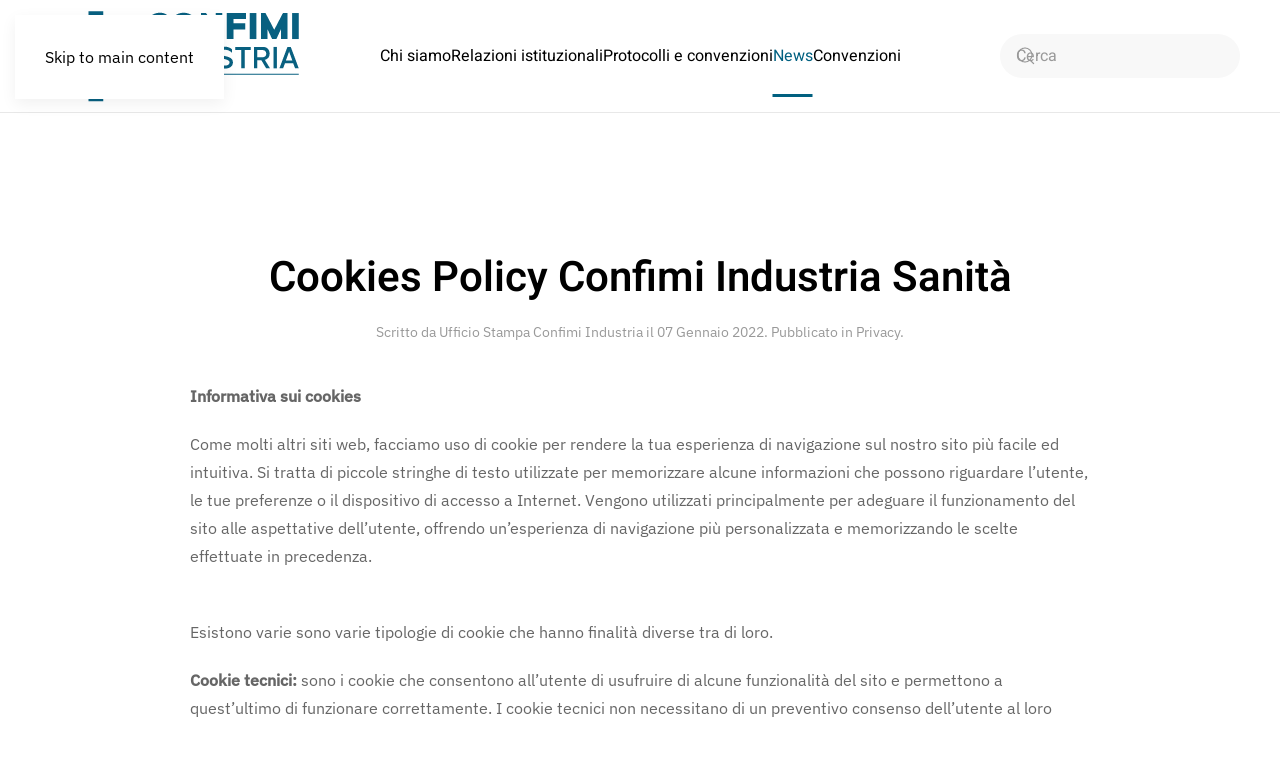

--- FILE ---
content_type: text/html; charset=utf-8
request_url: https://www.confimisanita.it/news/notizie/316-cookies-policy-confimi-industria-sanita
body_size: 8034
content:
<!DOCTYPE html>
<html lang="it-it" dir="ltr">
    <head>
        <meta name="viewport" content="width=device-width, initial-scale=1">
        <link rel="icon" href="/images/yootheme/favicon_confimi_new_96.png" sizes="any">
                <link rel="icon" href="/images/yootheme/favicon_confimi_new.svg" type="image/svg+xml">
                <link rel="apple-touch-icon" href="/images/yootheme/favicon_confimi_new_180.png">
        <meta charset="utf-8">
	<meta name="description" content="Confimi Industria Sanità rappresenta la filiera della sanità privata: biomedicale, macchinari, dispositivi e presidi medicali, laboratori, erogatori di servizi">
	<meta name="generator" content="MYOB">
	<title>Confimi Industria Sanità - Cookies Policy Confimi Industria Sanità </title>
	<link href="https://www.confimisanita.it/component/search/?id=316&amp;Itemid=676&amp;catid=2&amp;format=opensearch" rel="search" title="Search Confimi Industria Sanità" type="application/opensearchdescription+xml">
<link href="/media/vendor/joomla-custom-elements/css/joomla-alert.min.css?0.4.1" rel="stylesheet">
	<link href="/media/system/css/joomla-fontawesome.min.css?4.5.32" rel="preload" as="style" onload="this.onload=null;this.rel='stylesheet'">
	<link href="/templates/yootheme/css/theme.9.css?1765772653" rel="stylesheet">
	<link href="/plugins/system/cookiesck/assets/front.css?ver=3.7.1" rel="stylesheet">
	<style>
			#cookiesck {
				position:absolute;
				left:0;
				right: 0;
				top: 0;
				z-index: 1000000;
				min-height: 30px;
				color: #eeeeee;
				background: rgba(0,0,0,0.5);
				text-align: center;
				font-size: 14px;
				line-height: 14px;
			}
			#cookiesck_text {
				padding: 10px 0;
				display: inline-block;
			}
			#cookiesck_buttons {
				float: right;
			}
			.cookiesck_button,
			#cookiesck_accept,
			#cookiesck_decline,
			#cookiesck_settings,
			#cookiesck_readmore {
				float:left;
				padding:10px;
				margin: 5px;
				border-radius: 3px;
				text-decoration: none;
				cursor: pointer;
				transition: all 0.2s ease;
			}
			#cookiesck_readmore {
				float:right;
			}
			#cookiesck_accept {
				background: #1176a6;
				border: 2px solid #1176a6;
				color: #f5f5f5;
			}
			#cookiesck_accept:hover {
				background: transparent;
				border: 2px solid darkturquoise;
				color: darkturquoise;
			}
			#cookiesck_decline {
				background: #000;
				border: 2px solid #000;
				color: #f5f5f5;
			}
			#cookiesck_decline:hover {
				background: transparent;
				border: 2px solid #fff;
				color: #fff;
			}
			#cookiesck_settings {
				background: #fff;
				border: 2px solid #fff;
				color: #000;
			}
			#cookiesck_settings:hover {
				background: transparent;
				border: 2px solid #fff;
				color: #fff;
			}
			#cookiesck_options {
				display: none;
				width: 30px;
				height: 30px;
				border-radius: 15px;
				box-sizing: border-box;
				position: fixed;
				bottom: 0;
				left: 0;
				margin: 10px;
				border: 1px solid #ccc;
				cursor: pointer;
				background: rgba(255,255,255,1) url(/plugins/system/cookiesck/assets/cookies-icon.svg) center center no-repeat;
				background-size: 80% auto;
				z-index: 1000000;
			}
			#cookiesck_options > .inner {
				display: none;
				width: max-content;
				margin-top: -40px;
				background: rgba(0,0,0,0.7);
				position: absolute;
				font-size: 14px;
				color: #fff;
				padding: 4px 7px;
				border-radius: 3px;
			}
			#cookiesck_options:hover > .inner {
				display: block;
			}
			#cookiesck > div {
				display: flex;
				justify-content: space-around;
				align-items: center;
				flex-direction: column;
			}
			
			
			.cookiesck-iframe-wrap-text {
				position: absolute;
				width: 100%;
				padding: 10px;
				color: #fff;
				top: 50%;
				transform: translate(0,-60%);
				text-align: center;
			}
			.cookiesck-iframe-wrap:hover .cookiesck-iframe-wrap-text {
				color: #333;
			}
			.cookiesck-iframe-wrap-allowed .cookiesck-iframe-wrap-text {
				display: none;
			}

		</style>
<script src="/media/vendor/jquery/js/jquery.min.js?3.7.1"></script>
	<script type="application/json" class="joomla-script-options new">{"joomla.jtext":{"ERROR":"Errore","MESSAGE":"Messaggio","NOTICE":"Avviso","WARNING":"Attenzione","JCLOSE":"Chiudi","JOK":"OK","JOPEN":"Apri"},"system.paths":{"root":"","rootFull":"https:\/\/www.confimisanita.it\/","base":"","baseFull":"https:\/\/www.confimisanita.it\/"},"csrf.token":"35a7e22e0a1641e80ccbab80ba394b81"}</script>
	<script src="/media/system/js/core.min.js?a3d8f8"></script>
	<script src="/media/vendor/webcomponentsjs/js/webcomponents-bundle.min.js?2.8.0" nomodule defer></script>
	<script src="/media/system/js/joomla-hidden-mail.min.js?80d9c7" type="module"></script>
	<script src="/media/system/js/messages.min.js?9a4811" type="module"></script>
	<script src="/templates/yootheme/vendor/assets/uikit/dist/js/uikit.min.js?4.5.32"></script>
	<script src="/templates/yootheme/vendor/assets/uikit/dist/js/uikit-icons-design-escapes.min.js?4.5.32"></script>
	<script src="/templates/yootheme/js/theme.js?4.5.32"></script>
	<script src="/plugins/system/cookiesck/assets/front.js?ver=3.7.1"></script>
	<script type="application/ld+json">{"@context":"https://schema.org","@graph":[{"@type":"Organization","@id":"https://www.confimisanita.it/#/schema/Organization/base","name":"Confimi Industria Sanità","url":"https://www.confimisanita.it/"},{"@type":"WebSite","@id":"https://www.confimisanita.it/#/schema/WebSite/base","url":"https://www.confimisanita.it/","name":"Confimi Industria Sanità","publisher":{"@id":"https://www.confimisanita.it/#/schema/Organization/base"}},{"@type":"WebPage","@id":"https://www.confimisanita.it/#/schema/WebPage/base","url":"https://www.confimisanita.it/news/notizie/316-cookies-policy-confimi-industria-sanita","name":"Confimi Industria Sanità - Cookies Policy Confimi Industria Sanità ","description":"Confimi Industria Sanità rappresenta la filiera della sanità privata: biomedicale, macchinari, dispositivi e presidi medicali, laboratori, erogatori di servizi","isPartOf":{"@id":"https://www.confimisanita.it/#/schema/WebSite/base"},"about":{"@id":"https://www.confimisanita.it/#/schema/Organization/base"},"inLanguage":"it-IT"},{"@type":"Article","@id":"https://www.confimisanita.it/#/schema/com_content/article/316","name":"Cookies Policy Confimi Industria Sanità ","headline":"Cookies Policy Confimi Industria Sanità ","inLanguage":"it-IT","author":{"@type":"Person","name":"Ufficio Stampa Confimi Industria"},"articleSection":"Privacy","dateCreated":"2022-01-07T10:06:49+00:00","isPartOf":{"@id":"https://www.confimisanita.it/#/schema/WebPage/base"}}]}</script>
	<script>window.yootheme ||= {}; var $theme = yootheme.theme = {"i18n":{"close":{"label":"Close"},"totop":{"label":"Back to top"},"marker":{"label":"Open"},"navbarToggleIcon":{"label":"Apri menu"},"paginationPrevious":{"label":"Previous page"},"paginationNext":{"label":"Pagina successiva"},"searchIcon":{"toggle":"Open Search","submit":"Submit Search"},"slider":{"next":"Next slide","previous":"Previous slide","slideX":"Slide %s","slideLabel":"%s of %s"},"slideshow":{"next":"Next slide","previous":"Previous slide","slideX":"Slide %s","slideLabel":"%s of %s"},"lightboxPanel":{"next":"Next slide","previous":"Previous slide","slideLabel":"%s of %s","close":"Close"}}};</script>
	<script>
var COOKIESCK = {
	ALLOWED : ["cookiesck","cookiesckiframes","cookiesckuniquekey","jform_captchacookie","51746257b909425f3ab8dd4233cb2542"]
	, VALUE : 'yes'
	, UNIQUE_KEY : 'q1uie3lnnboj0a5ojur5koj2lq'
	, LOG : '0'
	, LIST : '{}'
	, LIFETIME : '365'
	, DEBUG : '0'
	, TEXT : {
		INFO : 'By visiting our website you agree that we are using cookies to ensure you to get the best experience.'
		, ACCEPT_ALL : 'Accept all'
		, ACCEPT_ALL : 'Accept all'
		, DECLINE_ALL : 'Decline all'
		, SETTINGS : 'Customize'
		, OPTIONS : 'Cookies options'
		, CONFIRM_IFRAMES : 'Please confirm that you want to enable the iframes'
	}
};
console.log("COOKIES CK MESSAGE : The list of cookies is empty. Please check the documentation");jQuery(document).ready(function(){ckInitCookiesckIframes();});</script>

    </head>
    <body class="">

        <div class="uk-hidden-visually uk-notification uk-notification-top-left uk-width-auto">
            <div class="uk-notification-message">
                <a href="#tm-main" class="uk-link-reset">Skip to main content</a>
            </div>
        </div>

        
        
        <div class="tm-page">

                        


<header class="tm-header-mobile uk-hidden@l">


    
        <div class="uk-navbar-container">

            <div class="uk-container uk-container-expand">
                <nav class="uk-navbar" uk-navbar="{&quot;align&quot;:&quot;left&quot;,&quot;container&quot;:&quot;.tm-header-mobile&quot;,&quot;boundary&quot;:&quot;.tm-header-mobile .uk-navbar-container&quot;}">

                                        <div class="uk-navbar-left ">

                                                    <a href="https://www.confimisanita.it/" aria-label="Torna alla Home" class="uk-logo uk-navbar-item">
    <img alt="Design Escapes" loading="eager" width="200" height="83" src="/images/yootheme/logo_confimi_industria_sanita.svg"></a>
                        
                        
                        
                    </div>
                    
                    
                                        <div class="uk-navbar-right">

                                                    
                        
                                                    <a uk-toggle href="#tm-dialog-mobile" class="uk-navbar-toggle">

        
        <div uk-navbar-toggle-icon></div>

        
    </a>
                        
                    </div>
                    
                </nav>
            </div>

        </div>

    



        <div id="tm-dialog-mobile" uk-offcanvas="container: true; overlay: true" mode="push" flip>
        <div class="uk-offcanvas-bar uk-flex uk-flex-column">

                        <button class="uk-offcanvas-close uk-close-large" type="button" uk-close uk-toggle="cls: uk-close-large; mode: media; media: @s"></button>
            
                        <div class="uk-margin-auto-bottom">
                
<div class="uk-grid uk-child-width-1-1" uk-grid>    <div>
<div class="uk-panel" id="module-menu-dialog-mobile">

    
    
<ul class="uk-nav uk-nav-default uk-nav-accordion" uk-nav="targets: &gt; .js-accordion">
    
	<li class="item-139"><a href="/chi-siamo">Chi siamo</a></li>
	<li class="item-129"><a href="/relazioni-istituzionali">Relazioni istituzionali</a></li>
	<li class="item-119"><a href="/protocolli-e-convenzioni">Protocolli e convenzioni</a></li>
	<li class="item-110 uk-active js-accordion uk-parent"><a href>News <span uk-nav-parent-icon></span></a>
	<ul class="uk-nav-sub">

		<li class="item-147"><a href="/news/comunicati-stampa">Comunicati stampa</a></li>
		<li class="item-148"><a href="/news/rassegna-stampa">Rassegna stampa </a></li>
		<li class="item-595"><a href="/news/eventi-e-fiere">Eventi e fiere</a></li></ul></li>
	<li class="item-117"><a href="/convenzioni" target="_blank">Convenzioni </a></li></ul>

</div>
</div>    <div>
<div class="uk-panel" id="module-tm-4">

    
    

    <form id="search-tm-4" action="/news/notizie/316-cookies-policy-confimi-industria-sanita" method="post" role="search" class="uk-search uk-search-default uk-width-1-1"><span uk-search-icon></span><input name="searchword" placeholder="Cerca" minlength="3" aria-label="Cerca" type="search" class="uk-search-input"><input type="hidden" name="task" value="search"><input type="hidden" name="option" value="com_search"><input type="hidden" name="Itemid" value="676"></form>
    

</div>
</div></div>
            </div>
            
            
        </div>
    </div>
    
    
    

</header>




<header class="tm-header uk-visible@l">



        <div uk-sticky media="@l" cls-active="uk-navbar-sticky" sel-target=".uk-navbar-container">
    
        <div class="uk-navbar-container">

            <div class="uk-container uk-container-expand">
                <nav class="uk-navbar" uk-navbar="{&quot;align&quot;:&quot;left&quot;,&quot;container&quot;:&quot;.tm-header &gt; [uk-sticky]&quot;,&quot;boundary&quot;:&quot;.tm-header .uk-navbar-container&quot;}">

                                        <div class="uk-navbar-left ">

                                                    <a href="https://www.confimisanita.it/" aria-label="Torna alla Home" class="uk-logo uk-navbar-item">
    <img alt="Design Escapes" loading="eager" width="270" height="112" src="/images/yootheme/confimi_industria_sanita.svg"><img class="uk-logo-inverse" alt="Design Escapes" loading="eager" width="270" height="112" src="/images/yootheme/confimi_industria_sanita_neg.svg"></a>
                        
                        
                        
                    </div>
                    
                                        <div class="uk-navbar-center">

                        
                                                    
<ul class="uk-navbar-nav">
    
	<li class="item-139"><a href="/chi-siamo">Chi siamo</a></li>
	<li class="item-129"><a href="/relazioni-istituzionali">Relazioni istituzionali</a></li>
	<li class="item-119"><a href="/protocolli-e-convenzioni">Protocolli e convenzioni</a></li>
	<li class="item-110 uk-active uk-parent"><a role="button">News</a>
	<div class="uk-drop uk-navbar-dropdown" mode="hover" pos="bottom-left"><div><ul class="uk-nav uk-navbar-dropdown-nav">

		<li class="item-147"><a href="/news/comunicati-stampa">Comunicati stampa</a></li>
		<li class="item-148"><a href="/news/rassegna-stampa">Rassegna stampa </a></li>
		<li class="item-595"><a href="/news/eventi-e-fiere">Eventi e fiere</a></li></ul></div></div></li>
	<li class="item-117"><a href="/convenzioni" target="_blank">Convenzioni </a></li></ul>

                        
                    </div>
                    
                                        <div class="uk-navbar-right">

                        
                                                    
<div class="uk-navbar-item" id="module-tm-3">

    
    

    <form id="search-tm-3" action="/news/notizie/316-cookies-policy-confimi-industria-sanita" method="post" role="search" class="uk-search uk-search-navbar"><span uk-search-icon></span><input name="searchword" placeholder="Cerca" minlength="3" aria-label="Cerca" type="search" class="uk-search-input"><input type="hidden" name="task" value="search"><input type="hidden" name="option" value="com_search"><input type="hidden" name="Itemid" value="676"></form>
    

</div>

                        
                    </div>
                    
                </nav>
            </div>

        </div>

        </div>
    







</header>

            
            

            <main id="tm-main"  class="tm-main uk-section uk-section-default" uk-height-viewport="expand: true">

                                <div class="uk-container">

                    
                            
                
                <div id="system-message-container" aria-live="polite"></div>

                
<article id="article-316" class="uk-article" data-permalink="https://www.confimisanita.it/news/notizie/316-cookies-policy-confimi-industria-sanita" typeof="Article" vocab="https://schema.org/">

    <meta property="name" content="Cookies Policy Confimi Industria Sanità ">
    <meta property="author" typeof="Person" content="Ufficio Stampa Confimi Industria">
    <meta property="dateModified" content="2022-01-12T13:20:20+00:00">
    <meta property="datePublished" content="2022-01-07T10:06:49+00:00">
    <meta class="uk-margin-remove-adjacent" property="articleSection" content="Privacy">

            
        <div class="uk-container uk-container-small">
    
        
                    <h1 property="headline" class="uk-margin-large-top uk-margin-remove-bottom uk-text-center uk-article-title">
                Cookies Policy Confimi Industria Sanità             </h1>
        
                            <p class="uk-margin-top uk-margin-remove-bottom uk-article-meta uk-text-center">
                Scritto da Ufficio Stampa Confimi Industria il <time datetime="2022-01-07T11:06:49+01:00">07 Gennaio 2022</time>.                Pubblicato in <a href="/news/notizie" >Privacy</a>.            </p>
                
        
        
        
                <div  class="uk-margin-medium-top" property="text">

            
                            
<p><strong>Informativa sui cookies</strong></p>
<p>Come molti altri siti web, facciamo uso di cookie per rendere la tua esperienza di navigazione sul nostro sito più facile ed intuitiva. Si tratta di piccole stringhe di testo utilizzate per memorizzare alcune informazioni che possono riguardare l’utente, le tue preferenze o il dispositivo di accesso a Internet. Vengono utilizzati principalmente per adeguare il funzionamento del sito alle aspettative dell’utente, offrendo un’esperienza di navigazione più personalizzata e memorizzando le scelte effettuate in precedenza.</p>
<p><br />Esistono varie sono varie tipologie di cookie che hanno finalità diverse tra di loro.</p>
<p><strong>Cookie tecnici:</strong> sono i cookie che consentono all’utente di usufruire di alcune funzionalità del sito e permettono a quest’ultimo di funzionare correttamente. I cookie tecnici non necessitano di un preventivo consenso dell’utente al loro utilizzo.</p>
<p><strong> </strong></p>
<p><strong>Cookie di profilazione:</strong> sono i cookie, per l’installazione dei quali è necessario un espresso consenso dell’utente, che monitorano il comportamento dell’utente all’interno del sito e, sulla base di questo, creano un profilo personale dell’utente al fine di inviare allo stesso messaggi pubblicitari coerenti con le sue preferenze. Il sito <strong>non utilizza</strong> cookie di profilazione.</p>
<p><strong> </strong></p>
<p><strong>Cookie di terze parti:</strong> sono i cookie che vengono installati utilizzando dei servizi che, pur essendo disponibili su questo sito, sono gestiti da terze parti secondo modalità e condizioni sulle quali il titolare del trattamento non ha il controllo diretto. Questi cookie, in ogni caso, non vengono installati se non viene rilasciato uno specifico consenso da parte dell’utente.</p>
<p><br />Per la gestione e l’organizzazione del sito e dei servizi offerti vengono utilizzati i seguenti strumenti di terze parti: <strong>Google Analytics.</strong></p>
<p>Il sito utilizza Google Analytics nella sua forma pseudonimizzata per monitorare e analizzare il comportamento degli utenti durante la navigazione. L’oscuramento di una parte dell’IP dell’utente non permette l’identificazione dello stesso e i dati vengono utilizzati a fini statistici o per creare dei servizi che rispondano agli interessi prevalenti degli utenti che visitano il sito. A tale scopo vengono analizzate, per esempio, le pagine maggiormente visitate e il tempo di permanenza sulle stesse.</p>
<p>La cookie policy di Google Analytics può essere consultata alla pagina Google</p>
<p>Analytics Cookie Usage on Websites</p>
<p><a href="https://www.confimi.it/(https:/developers.google.com/analytics/devguides/collection/analyticsjs/cookie-usage)">(</a><a href="https://developers.google.com/analytics/devguides/collection/analyticsjs/cookie-usage">https://developers.google.com/analytics/devguides/collection/analyticsjs/cookie-usage</a>)</p>
<p><br />L’utente può disabilitare i cookie di Google Analytics, sia totalmente sia selezionandone alcuni, scaricando sul proprio browser un componente aggiuntivo</p>
<p><a href="https://www.confimi.it/(https:/tools.google.com/dlpage/gaoptout)%20per%20la%20disattivazione%20di%20Google%20Analytics">(</a><a href="https://tools.google.com/dlpage/gaoptout">https://tools.google.com/dlpage/gaoptout</a>) per la disattivazione di Google Analytics)</p>
<p>Eliminazione dei cookie</p>
<p>L’utente può in ogni momento eliminare i cookie che sono stati installati sul suo dispositivo eliminando la cronologia di navigazione del proprio browser.<br />L’eliminazione totale dei cookie, tuttavia, potrebbe non consentire al sito di funzionare correttamente.</p>
<p><br />Per l’eliminazione dei cookie ci sono procedure specifiche stabilite dai singoli browser:<br /><br />Chrome: <a href="https://support.google.com/chrome/answer/95647?co=GENIE.Platform%3DAndroid&amp;hl=it">https://support.google.com/chrome/answer/95647?co=GENIE.Platform%3DAndroid&amp;hl=it</a><br />Safari: <a href="https://support.apple.com/it-it/guide/safari/sfri11471/mac">https://support.apple.com/it-it/guide/safari/sfri11471/mac</a><br />Opera: <a href="https://help.opera.com/en/latest/web-preferences/#cookies">https://help.opera.com/en/latest/web-preferences/#cookies</a><br />Mozilla: <a href="https://support.mozilla.org/it/kb/Eliminare%20i%20cookie">https://support.mozilla.org/it/kb/Eliminare%20i%20cookie</a><br />Explorer: <a href="https://support.microsoft.com/it-it/help/17442/windows-internet-explorer-delete-manage-cookies">https://support.microsoft.com/it-it/help/17442/windows-internet-explorer-delete-manage-cookies</a><br />Android: <a href="https://support.google.com/accounts/answer/32050?co=GENIE.Platform%3DAndroid&amp;hl=it">https://support.google.com/accounts/answer/32050?co=GENIE.Platform%3DAndroid&amp;hl=it</a><br />iOS: <a href="https://support.apple.com/it-it/HT201265">https://support.apple.com/it-it/HT201265#</a>:~:text=Per%20cancellare%20la%20cronologia%20e%20i,dati%20siti%20web%20e%20cronologia</p>
<p>Titolare. Il Titolare del trattamento è CONFIMI INDUSTRIA con sede in Roma in Via Tagliamento, 25 contattabile all’indirizzo mail: <span id="cloak66bb46f91153f8004eae89a82d795d82"><joomla-hidden-mail  is-link="1" is-email="1" first="cHJpdmFjeQ==" last="Y29uZmltaS5jb20=" text="cHJpdmFjeUBjb25maW1pLmNvbQ==" base="" >Questo indirizzo email è protetto dagli spambots. È necessario abilitare JavaScript per vederlo.</joomla-hidden-mail></span></p>
<p>Diritti degli interessati: Gli interessati hanno il diritto di ottenere dal titolare, nei casi previsti, l’accesso ai propri dati personali e la rettifica o la cancellazione degli stessi o la limitazione del trattamento che li riguarda o di opporsi al trattamento (artt. 15 e ss. del Regolamento).<br />Le richieste devono essere presentate inviando una comunicazione a <span id="cloak5d1d7a7fa0f398632fec08fbfe2d013f"><joomla-hidden-mail  is-link="1" is-email="1" first="cHJpdmFjeQ==" last="Y29uZmltaS5jb20=" text="cHJpdmFjeUBjb25maW1pLmNvbQ==" base="" >Questo indirizzo email è protetto dagli spambots. È necessario abilitare JavaScript per vederlo.</joomla-hidden-mail></span></p>             
        </div>
        
        
        
        
        
                
<nav aria-label="Pagination" class="uk-margin-medium">
    <ul class="uk-pagination uk-margin-remove-bottom">
    
            <li class="uk-margin-auto-left">        <a href="/news/notizie/315-privacy-policy-confimi-industria-sanita">Avanti <span uk-pagination-next></span></a>
        </li>    
    </ul>
</nav>        
        
        </div>
    
</article>


                
                        
                </div>
                
            </main>

            

                        <footer>
                <!-- Builder #footer -->
<div class="uk-section-default uk-section" uk-scrollspy="target: [uk-scrollspy-class]; cls: uk-animation-fade; delay: false;">
    
        
        
        
            
                                <div class="uk-container uk-container-large">                
                    <div class="uk-grid tm-grid-expand uk-child-width-1-1 uk-grid-margin">
<div class="uk-width-1-1">
    
        
            
            
            
                
                    <hr uk-scrollspy-class>
                
            
        
    
</div></div><div class="uk-grid tm-grid-expand uk-grid-row-large uk-grid-margin-large" uk-grid>
<div class="uk-width-1-3@m">
    
        
            
            
            
                
                    
<div class="uk-margin uk-text-left" uk-scrollspy-class="uk-animation-slide-top-small">
        <a class="el-link" href="/index.php"><img src="/images/yootheme/confimi_industria_sanita.svg" width="200" height="83" class="el-image uk-text-primary" alt="Design Escapes" loading="lazy" uk-svg></a>    
    
</div>
                
            
        
    
</div>
<div class="uk-width-1-3@m">
    
        
            
            
            
                
                    
<h3 class="uk-h6 uk-text-primary uk-text-left" uk-scrollspy-class>        LA SEDE E I CONTATTI    </h3>
<ul class="uk-list uk-text-left" uk-scrollspy-class>
    
    
                <li class="el-item">            
    
        <div class="uk-grid uk-grid-small uk-child-width-expand uk-flex-nowrap uk-flex-middle">            <div class="uk-width-auto"><span class="el-image" uk-icon="icon: location;"></span></div>            <div>
                <div class="el-content uk-panel"><p>Via Tagliamento 25 - Roma</p></div>            </div>
        </div>
    
        </li>                <li class="el-item">            
    
        <div class="uk-grid uk-grid-small uk-child-width-expand uk-flex-nowrap uk-flex-middle">            <div class="uk-width-auto"><span class="el-image" uk-icon="icon: receiver;"></span></div>            <div>
                <div class="el-content uk-panel"><p><a href="tel:+44 555 00 00 15" class="el-content uk-link-text">+ </a><span>39 06 86971894</span></p></div>            </div>
        </div>
    
        </li>                <li class="el-item">            
    
        <div class="uk-grid uk-grid-small uk-child-width-expand uk-flex-nowrap uk-flex-middle">            <div class="uk-width-auto"><span class="el-image uk-text-muted" uk-icon="icon: mail;"></span></div>            <div>
                <div class="el-content uk-panel"><joomla-hidden-mail  is-link="1" is-email="1" first="c2FuaXRh" last="Y29uZmltaS5pdA==" text="c2FuaXRhQGNvbmZpbWkuaXQ=" base="" >Questo indirizzo email è protetto dagli spambots. È necessario abilitare JavaScript per vederlo.</joomla-hidden-mail></div>            </div>
        </div>
    
        </li>        
    
    
</ul>
                
            
        
    
</div>
<div class="uk-width-1-3@m">
    
        
            
            
            
                
                    
<h1 class="uk-h6 uk-text-primary" uk-scrollspy-class>        I canali social    </h1>
<div class="uk-margin-remove-vertical uk-text-left@m uk-text-center" uk-scrollspy-class="uk-animation-slide-right-small">    <ul class="uk-child-width-auto uk-grid-small uk-flex-inline uk-flex-middle" uk-grid>
            <li class="el-item">
<a class="el-link uk-icon-link" href="https://www.facebook.com/Confimi" target="_blank" rel="noreferrer"><span uk-icon="icon: facebook; width: 16; height: 16;"></span></a></li>
            <li class="el-item">
<a class="el-link uk-icon-link" href="https://www.linkedin.com/company/19176436/admin/" target="_blank" rel="noreferrer"><span uk-icon="icon: linkedin; width: 16; height: 16;"></span></a></li>
            <li class="el-item">
<a class="el-link uk-icon-link" href="https://www.youtube.com/channel/UC2eRNvcUk8V2V56JuXqAVgw" target="_blank" rel="noreferrer"><span uk-icon="icon: youtube; width: 16; height: 16;"></span></a></li>
            <li class="el-item">
<a class="el-link uk-icon-link" href="https://twitter.com/confimindustria" target="_blank" rel="noreferrer"><span uk-icon="icon: twitter; width: 16; height: 16;"></span></a></li>
    
    </ul></div>
                
            
        
    
</div></div>
                                </div>                
            
        
    
</div>
<div class="uk-section-default uk-section uk-section-small uk-padding-remove-top">
    
        
        
        
            
                
                    <div class="uk-grid-margin uk-container uk-container-large"><div class="uk-grid tm-grid-expand" uk-grid>
<div class="uk-grid-item-match uk-flex-middle uk-width-1-2@s uk-width-1-4@m">
    
        
            
            
                        <div class="uk-panel uk-width-1-1">            
                
                    <div class="uk-panel uk-text-small uk-text-muted uk-margin uk-text-left@m uk-text-center">© <script> document.currentScript.insertAdjacentHTML('afterend', '<time datetime="' + new Date().toJSON() + '">' + new Intl.DateTimeFormat(document.documentElement.lang, {year: 'numeric'}).format() + '</time>');     </script> Confimi Industria Sanità. All rights reserved. </div>
                
                        </div>            
        
    
</div>
<div class="uk-grid-item-match uk-flex-middle uk-width-1-2@s uk-width-1-4@m">
    
        
            
            
                        <div class="uk-panel uk-width-1-1">            
                
                    
<h1 class="uk-text-meta">        <a class="el-link uk-link-reset" href="/news/notizie/315-privacy-policy-confimi-industria-sanita">Policy privacy</a>    </h1>
                
                        </div>            
        
    
</div>
<div class="uk-width-1-2@s uk-width-1-4@m">
    
        
            
            
            
                
                    
<h1 class="uk-text-meta">        <a class="el-link uk-link-reset" href="/news/notizie/316-cookies-policy-confimi-industria-sanita">Cookies privacy</a>    </h1>
                
            
        
    
</div></div></div>
                
            
        
    
</div>            </footer>
            
        </div>

        
        

    <div id="cookiesck_interface"></div></body>
</html>


--- FILE ---
content_type: image/svg+xml
request_url: https://www.confimisanita.it/images/yootheme/logo_confimi_industria_sanita.svg
body_size: 9264
content:
<?xml version="1.0" encoding="UTF-8" standalone="no"?>
<!DOCTYPE svg PUBLIC "-//W3C//DTD SVG 1.1//EN" "http://www.w3.org/Graphics/SVG/1.1/DTD/svg11.dtd">
<svg width="100%" height="100%" viewBox="0 0 1210 500" version="1.1" xmlns="http://www.w3.org/2000/svg" xmlns:xlink="http://www.w3.org/1999/xlink" xml:space="preserve" xmlns:serif="http://www.serif.com/" style="fill-rule:evenodd;clip-rule:evenodd;stroke-linejoin:round;stroke-miterlimit:2;">
    <g transform="matrix(1,0,0,1,-382.502,-228.629)">
        <g transform="matrix(1,0,0,1,0.00575214,0.0498438)">
            <g transform="matrix(4.16667,0,0,4.16667,-1421.07,-187.746)">
                <g transform="matrix(21.9473,0,0,21.9473,546.998,200.869)">
                    <path d="M0.07,-0.076C0.135,-0.019 0.227,0.009 0.309,0.009C0.43,0.009 0.56,-0.049 0.56,-0.183C0.56,-0.327 0.422,-0.356 0.308,-0.384C0.232,-0.402 0.165,-0.421 0.165,-0.478C0.165,-0.555 0.242,-0.58 0.307,-0.58C0.383,-0.58 0.471,-0.548 0.531,-0.485L0.531,-0.594C0.47,-0.648 0.385,-0.676 0.307,-0.676C0.189,-0.676 0.064,-0.614 0.064,-0.484C0.064,-0.323 0.241,-0.312 0.356,-0.272C0.412,-0.254 0.454,-0.232 0.454,-0.189C0.454,-0.114 0.379,-0.087 0.315,-0.087C0.233,-0.087 0.134,-0.119 0.07,-0.184L0.07,-0.076Z" style="fill:rgb(8,96,128);fill-rule:nonzero;"/>
                </g>
                <g transform="matrix(21.9473,0,0,21.9473,560.012,200.869)">
                    <path d="M0.506,-0L0.621,-0L0.37,-0.667L0.266,-0.667L0.014,-0L0.129,-0L0.189,-0.157L0.447,-0.157L0.506,-0ZM0.42,-0.242L0.215,-0.242L0.318,-0.523L0.42,-0.242Z" style="fill:rgb(8,96,128);fill-rule:nonzero;"/>
                </g>
                <g transform="matrix(21.9473,0,0,21.9473,573.971,200.869)">
                    <path d="M0.482,-0.193L0.146,-0.667L0.064,-0.667L0.064,-0L0.17,-0L0.17,-0.477L0.507,-0L0.589,-0L0.589,-0.667L0.482,-0.667L0.482,-0.193Z" style="fill:rgb(8,96,128);fill-rule:nonzero;"/>
                </g>
                <g transform="matrix(21.9473,0,0,21.9473,588.324,200.869)">
                    <rect x="0.064" y="-0.667" width="0.106" height="0.667" style="fill:rgb(8,96,128);fill-rule:nonzero;"/>
                </g>
                <g transform="matrix(21.9473,0,0,21.9473,593.482,200.869)">
                    <path d="M0.52,-0.667L0.039,-0.667L0.039,-0.571L0.226,-0.571L0.226,-0L0.333,-0L0.333,-0.571L0.52,-0.571L0.52,-0.667Z" style="fill:rgb(8,96,128);fill-rule:nonzero;"/>
                </g>
                <g transform="matrix(21.9473,0,0,21.9473,604.521,200.869)">
                    <path d="M0.307,-0.841L0.224,-0.841L0.287,-0.714L0.345,-0.714L0.307,-0.841ZM0.506,-0L0.621,-0L0.37,-0.667L0.266,-0.667L0.014,-0L0.129,-0L0.189,-0.157L0.447,-0.157L0.506,-0ZM0.42,-0.242L0.215,-0.242L0.318,-0.523L0.42,-0.242Z" style="fill:rgb(8,96,128);fill-rule:nonzero;"/>
                </g>
            </g>
            <g transform="matrix(8.08118,0,0,8.08118,632.697,358.287)">
                <path d="M0,29.771C-8.208,29.771 -14.885,23.093 -14.885,14.885C-14.885,6.678 -8.208,0 0,0C4.009,0 7.65,1.596 10.329,4.182L18.092,2.925C17.295,1.725 16.374,0.595 15.332,-0.447C12.213,-3.566 8.31,-5.614 4.069,-6.415L4.069,-9.851L-4.069,-9.851L-4.069,-6.415C-6.982,-5.864 -9.735,-4.724 -12.184,-3.053L-14.615,-5.483L-20.369,0.271L-17.939,2.701C-19.61,5.15 -20.75,7.903 -21.3,10.817L-24.737,10.817L-24.737,18.954L-21.3,18.954C-20.75,21.868 -19.61,24.62 -17.939,27.07L-20.369,29.5L-14.615,35.254L-12.184,32.824C-9.735,34.495 -6.982,35.635 -4.069,36.186L-4.069,39.622L4.069,39.622L4.069,36.186C8.31,35.385 12.213,33.337 15.332,30.218C16.374,29.176 17.295,28.046 18.092,26.846L10.329,25.589C7.65,28.175 4.009,29.771 0,29.771" style="fill:rgb(8,96,128);fill-rule:nonzero;"/>
            </g>
            <g transform="matrix(8.08118,0,0,8.08118,949.867,292.983)">
                <path d="M0,12.729C-1.181,13.374 -2.447,13.717 -3.692,13.717C-8.008,13.717 -11.463,10.433 -11.463,6.375C-11.463,2.297 -8.008,-0.988 -3.692,-0.988C-2.447,-0.988 -1.181,-0.644 0,-0.001L0,3.649C-1.202,2.897 -2.49,2.511 -3.692,2.511C-5.925,2.511 -7.749,4.25 -7.749,6.375C-7.749,8.479 -5.925,10.218 -3.692,10.218C-2.533,10.218 -1.245,9.789 0,9.059L0,12.729Z" style="fill:rgb(8,96,128);fill-rule:nonzero;"/>
            </g>
            <g transform="matrix(8.08118,0,0,8.08118,993.574,344.33)">
                <path d="M0,0.021C0,2.125 1.824,3.864 4.057,3.864C6.161,3.864 7.878,2.125 7.878,0.021C7.878,-2.083 6.161,-3.821 4.057,-3.821C1.824,-3.821 0,-2.083 0,0.021M11.614,0.021C11.614,4.079 8.243,7.363 4.057,7.363C-0.279,7.363 -3.714,4.079 -3.714,0.021C-3.714,-4.057 -0.279,-7.342 4.057,-7.342C8.243,-7.342 11.614,-4.057 11.614,0.021" style="fill:rgb(8,96,128);fill-rule:nonzero;"/>
            </g>
            <g transform="matrix(8.08118,0,0,8.08118,1169.63,402.27)">
                <path d="M0,-14.318L3.735,-14.318L3.735,0L0.944,0L-4.422,-7.728L-4.422,0L-8.115,0L-8.115,-14.318L-5.346,-14.318L0,-6.741L0,-14.318Z" style="fill:rgb(8,96,128);fill-rule:nonzero;"/>
            </g>
            <g transform="matrix(8.08118,0,0,8.08118,1302.32,328.891)">
                <path d="M0,3.842L-6.483,3.842L-6.483,9.08L-10.196,9.08L-10.196,-5.238L0.429,-5.238L0.429,-1.953L-6.483,-1.953L-6.483,0.343L0,0.343L0,3.842Z" style="fill:rgb(8,96,128);fill-rule:nonzero;"/>
            </g>
            <g transform="matrix(8.08118,0,0,8.08118,-3359.56,-1376.58)">
                <rect x="579.369" y="205.804" width="3.692" height="14.318" style="fill:rgb(8,96,128);"/>
            </g>
            <g transform="matrix(8.08118,0,0,8.08118,1462.07,329.768)">
                <path d="M0,3.626L-2.512,8.972L-4.852,8.972L-7.406,3.605L-7.406,8.972L-11.098,8.972L-11.098,-5.346L-8.523,-5.346L-3.692,3.863L1.138,-5.346L3.735,-5.346L3.735,8.972L0,8.972L0,3.626Z" style="fill:rgb(8,96,128);fill-rule:nonzero;"/>
            </g>
            <g transform="matrix(8.08118,0,0,8.08118,-3359.56,-1376.58)">
                <rect x="602.872" y="205.804" width="3.692" height="14.318" style="fill:rgb(8,96,128);"/>
            </g>
            <g transform="matrix(8.08118,0,0,8.08118,-3359.56,-1095.6)">
                <rect x="522.352" y="189.684" width="1.874" height="11.789" style="fill:rgb(8,96,128);"/>
            </g>
            <g transform="matrix(8.08118,0,0,8.08118,954.931,532.535)">
                <path d="M0,-11.789L1.892,-11.789L1.892,0L0.442,0L-5.515,-8.431L-5.515,0L-7.389,0L-7.389,-11.789L-5.939,-11.789L0,-3.411L0,-11.789Z" style="fill:rgb(8,96,128);fill-rule:nonzero;"/>
            </g>
            <g transform="matrix(8.08118,0,0,8.08118,1019.05,450.838)">
                <path d="M0,8.431C2.368,8.431 4.26,6.539 4.26,4.224C4.26,1.891 2.368,-0.001 0,-0.001L-1.873,-0.001L-1.873,8.431L0,8.431ZM0.301,-1.679C3.535,-1.679 6.151,0.954 6.151,4.224C6.151,7.476 3.535,10.11 0.301,10.11L-3.765,10.11L-3.765,-1.679L0.301,-1.679Z" style="fill:rgb(8,96,128);fill-rule:nonzero;"/>
            </g>
            <g transform="matrix(8.08118,0,0,8.08118,1157.88,472.69)">
                <path d="M0,3.181C0,5.939 -2.192,7.565 -4.631,7.565C-7.089,7.565 -9.298,5.939 -9.298,3.181L-9.298,-4.384L-7.389,-4.384L-7.389,3.181C-7.389,4.878 -6.098,5.779 -4.631,5.779C-3.146,5.779 -1.892,4.878 -1.892,3.181L-1.892,-4.384L0,-4.384L0,3.181Z" style="fill:rgb(8,96,128);fill-rule:nonzero;"/>
            </g>
            <g transform="matrix(8.08118,0,0,8.08118,1177.14,463.541)">
                <path d="M0,5.286C1.131,6.435 2.881,7 4.331,7C5.462,7 6.788,6.523 6.788,5.198C6.788,4.437 6.046,4.048 5.055,3.73C3.023,3.023 -0.106,2.828 -0.106,-0.017C-0.106,-2.315 2.103,-3.411 4.189,-3.411C5.568,-3.411 7.07,-2.916 8.149,-1.962L8.149,-0.035C7.089,-1.148 5.533,-1.714 4.189,-1.714C3.04,-1.714 1.68,-1.272 1.68,0.089C1.68,1.096 2.864,1.432 4.207,1.751C6.222,2.246 8.662,2.758 8.662,5.304C8.662,7.672 6.363,8.697 4.225,8.697C2.775,8.697 1.149,8.202 0,7.195L0,5.286Z" style="fill:rgb(8,96,128);fill-rule:nonzero;"/>
            </g>
            <g transform="matrix(8.08118,0,0,8.08118,1326.54,518.833)">
                <path d="M0,-8.397L-3.305,-8.397L-3.305,1.696L-5.197,1.696L-5.197,-8.397L-8.502,-8.397L-8.502,-10.093L0,-10.093L0,-8.397Z" style="fill:rgb(8,96,128);fill-rule:nonzero;"/>
            </g>
            <g transform="matrix(8.08118,0,0,8.08118,1379.24,486.406)">
                <path d="M0,-0.372C1.185,-0.372 2.139,-1.079 2.139,-2.281C2.139,-3.642 1.22,-4.384 0,-4.384L-2.81,-4.384L-2.81,-0.372L0,-0.372ZM0.495,-6.081C2.474,-6.081 4.03,-4.649 4.03,-2.281C4.03,-0.549 2.899,0.671 1.343,1.042L4.242,5.709L2.103,5.709L-0.583,1.237L-2.81,1.237L-2.81,5.709L-4.702,5.709L-4.702,-6.081L0.495,-6.081Z" style="fill:rgb(8,96,128);fill-rule:nonzero;"/>
            </g>
            <g transform="matrix(8.08118,0,0,8.08118,-3359.56,-1095.6)">
                <rect x="592.567" y="189.684" width="1.874" height="11.789" style="fill:rgb(8,96,128);"/>
            </g>
            <g transform="matrix(8.08118,0,0,8.08118,1498.92,511.97)">
                <path d="M0,-6.699L-1.821,-1.732L1.802,-1.732L0,-6.699ZM2.28,-0.23L-2.281,-0.23L-3.341,2.545L-5.374,2.545L-0.919,-9.244L0.919,-9.244L5.355,2.545L3.323,2.545L2.28,-0.23Z" style="fill:rgb(8,96,128);fill-rule:nonzero;"/>
            </g>
            <g transform="matrix(-8.08118,0,0,8.08118,5763.42,-947.265)">
                <rect x="522.352" y="186.143" width="84.213" height="0.515" style="fill:rgb(8,96,128);"/>
            </g>
        </g>
        <g transform="matrix(2.43203,0,0,2.43005,79.3723,-39.0276)">
            <rect x="124.64" y="110.144" width="497.526" height="205.757" style="fill:none;"/>
        </g>
    </g>
</svg>


--- FILE ---
content_type: image/svg+xml
request_url: https://www.confimisanita.it/images/yootheme/confimi_industria_sanita.svg
body_size: 9206
content:
<?xml version="1.0" encoding="UTF-8" standalone="no"?>
<!DOCTYPE svg PUBLIC "-//W3C//DTD SVG 1.1//EN" "http://www.w3.org/Graphics/SVG/1.1/DTD/svg11.dtd">
<svg width="100%" height="100%" viewBox="0 0 1210 500" version="1.1" xmlns="http://www.w3.org/2000/svg" xmlns:xlink="http://www.w3.org/1999/xlink" xml:space="preserve" xmlns:serif="http://www.serif.com/" style="fill-rule:evenodd;clip-rule:evenodd;stroke-linejoin:round;stroke-miterlimit:2;">
    <g transform="matrix(1,0,0,1,-382.502,-228.629)">
        <g transform="matrix(1,0,0,1,0.00575214,0.0498438)">
            <g transform="matrix(4.16667,0,0,4.16667,-1421.07,-187.746)">
                <g transform="matrix(21.9473,0,0,21.9473,546.998,200.869)">
                    <path d="M0.07,-0.076C0.135,-0.019 0.227,0.009 0.309,0.009C0.43,0.009 0.56,-0.049 0.56,-0.183C0.56,-0.327 0.422,-0.356 0.308,-0.384C0.232,-0.402 0.165,-0.421 0.165,-0.478C0.165,-0.555 0.242,-0.58 0.307,-0.58C0.383,-0.58 0.471,-0.548 0.531,-0.485L0.531,-0.594C0.47,-0.648 0.385,-0.676 0.307,-0.676C0.189,-0.676 0.064,-0.614 0.064,-0.484C0.064,-0.323 0.241,-0.312 0.356,-0.272C0.412,-0.254 0.454,-0.232 0.454,-0.189C0.454,-0.114 0.379,-0.087 0.315,-0.087C0.233,-0.087 0.134,-0.119 0.07,-0.184L0.07,-0.076Z" style="fill:rgb(8,96,128);fill-rule:nonzero;"/>
                </g>
                <g transform="matrix(21.9473,0,0,21.9473,560.012,200.869)">
                    <path d="M0.506,-0L0.621,-0L0.37,-0.667L0.266,-0.667L0.014,-0L0.129,-0L0.189,-0.157L0.447,-0.157L0.506,-0ZM0.42,-0.242L0.215,-0.242L0.318,-0.523L0.42,-0.242Z" style="fill:rgb(8,96,128);fill-rule:nonzero;"/>
                </g>
                <g transform="matrix(21.9473,0,0,21.9473,573.971,200.869)">
                    <path d="M0.482,-0.193L0.146,-0.667L0.064,-0.667L0.064,-0L0.17,-0L0.17,-0.477L0.507,-0L0.589,-0L0.589,-0.667L0.482,-0.667L0.482,-0.193Z" style="fill:rgb(8,96,128);fill-rule:nonzero;"/>
                </g>
                <g transform="matrix(21.9473,0,0,21.9473,588.324,200.869)">
                    <rect x="0.064" y="-0.667" width="0.106" height="0.667" style="fill:rgb(8,96,128);fill-rule:nonzero;"/>
                </g>
                <g transform="matrix(21.9473,0,0,21.9473,593.482,200.869)">
                    <path d="M0.52,-0.667L0.039,-0.667L0.039,-0.571L0.226,-0.571L0.226,-0L0.333,-0L0.333,-0.571L0.52,-0.571L0.52,-0.667Z" style="fill:rgb(8,96,128);fill-rule:nonzero;"/>
                </g>
                <g transform="matrix(21.9473,0,0,21.9473,604.521,200.869)">
                    <path d="M0.307,-0.841L0.224,-0.841L0.287,-0.714L0.345,-0.714L0.307,-0.841ZM0.506,-0L0.621,-0L0.37,-0.667L0.266,-0.667L0.014,-0L0.129,-0L0.189,-0.157L0.447,-0.157L0.506,-0ZM0.42,-0.242L0.215,-0.242L0.318,-0.523L0.42,-0.242Z" style="fill:rgb(8,96,128);fill-rule:nonzero;"/>
                </g>
            </g>
            <g transform="matrix(8.08118,0,0,8.08118,632.697,358.287)">
                <path d="M0,29.771C-8.208,29.771 -14.885,23.093 -14.885,14.885C-14.885,6.678 -8.208,0 0,0C4.009,0 7.65,1.596 10.329,4.182L18.092,2.925C17.295,1.725 16.374,0.595 15.332,-0.447C12.213,-3.566 8.31,-5.614 4.069,-6.415L4.069,-9.851L-4.069,-9.851L-4.069,-6.415C-6.982,-5.864 -9.735,-4.724 -12.184,-3.053L-14.615,-5.483L-20.369,0.271L-17.939,2.701C-19.61,5.15 -20.75,7.903 -21.3,10.817L-24.737,10.817L-24.737,18.954L-21.3,18.954C-20.75,21.868 -19.61,24.62 -17.939,27.07L-20.369,29.5L-14.615,35.254L-12.184,32.824C-9.735,34.495 -6.982,35.635 -4.069,36.186L-4.069,39.622L4.069,39.622L4.069,36.186C8.31,35.385 12.213,33.337 15.332,30.218C16.374,29.176 17.295,28.046 18.092,26.846L10.329,25.589C7.65,28.175 4.009,29.771 0,29.771" style="fill:rgb(8,96,128);fill-rule:nonzero;"/>
            </g>
            <g transform="matrix(8.08118,0,0,8.08118,949.867,292.983)">
                <path d="M0,12.729C-1.181,13.374 -2.447,13.717 -3.692,13.717C-8.008,13.717 -11.463,10.433 -11.463,6.375C-11.463,2.297 -8.008,-0.988 -3.692,-0.988C-2.447,-0.988 -1.181,-0.644 0,-0.001L0,3.649C-1.202,2.897 -2.49,2.511 -3.692,2.511C-5.925,2.511 -7.749,4.25 -7.749,6.375C-7.749,8.479 -5.925,10.218 -3.692,10.218C-2.533,10.218 -1.245,9.789 0,9.059L0,12.729Z" style="fill:rgb(8,96,128);fill-rule:nonzero;"/>
            </g>
            <g transform="matrix(8.08118,0,0,8.08118,993.574,344.33)">
                <path d="M0,0.021C0,2.125 1.824,3.864 4.057,3.864C6.161,3.864 7.878,2.125 7.878,0.021C7.878,-2.083 6.161,-3.821 4.057,-3.821C1.824,-3.821 0,-2.083 0,0.021M11.614,0.021C11.614,4.079 8.243,7.363 4.057,7.363C-0.279,7.363 -3.714,4.079 -3.714,0.021C-3.714,-4.057 -0.279,-7.342 4.057,-7.342C8.243,-7.342 11.614,-4.057 11.614,0.021" style="fill:rgb(8,96,128);fill-rule:nonzero;"/>
            </g>
            <g transform="matrix(8.08118,0,0,8.08118,1169.63,402.27)">
                <path d="M0,-14.318L3.735,-14.318L3.735,0L0.944,0L-4.422,-7.728L-4.422,0L-8.115,0L-8.115,-14.318L-5.346,-14.318L0,-6.741L0,-14.318Z" style="fill:rgb(8,96,128);fill-rule:nonzero;"/>
            </g>
            <g transform="matrix(8.08118,0,0,8.08118,1302.32,328.891)">
                <path d="M0,3.842L-6.483,3.842L-6.483,9.08L-10.196,9.08L-10.196,-5.238L0.429,-5.238L0.429,-1.953L-6.483,-1.953L-6.483,0.343L0,0.343L0,3.842Z" style="fill:rgb(8,96,128);fill-rule:nonzero;"/>
            </g>
            <g transform="matrix(8.08118,0,0,8.08118,-3359.56,-1376.58)">
                <rect x="579.369" y="205.804" width="3.692" height="14.318" style="fill:rgb(8,96,128);"/>
            </g>
            <g transform="matrix(8.08118,0,0,8.08118,1462.07,329.768)">
                <path d="M0,3.626L-2.512,8.972L-4.852,8.972L-7.406,3.605L-7.406,8.972L-11.098,8.972L-11.098,-5.346L-8.523,-5.346L-3.692,3.863L1.138,-5.346L3.735,-5.346L3.735,8.972L0,8.972L0,3.626Z" style="fill:rgb(8,96,128);fill-rule:nonzero;"/>
            </g>
            <g transform="matrix(8.08118,0,0,8.08118,-3359.56,-1376.58)">
                <rect x="602.872" y="205.804" width="3.692" height="14.318" style="fill:rgb(8,96,128);"/>
            </g>
            <g transform="matrix(8.08118,0,0,8.08118,-3359.56,-1095.6)">
                <rect x="522.352" y="189.684" width="1.874" height="11.789" style="fill:rgb(8,96,128);"/>
            </g>
            <g transform="matrix(8.08118,0,0,8.08118,954.931,532.535)">
                <path d="M0,-11.789L1.892,-11.789L1.892,0L0.442,0L-5.515,-8.431L-5.515,0L-7.389,0L-7.389,-11.789L-5.939,-11.789L0,-3.411L0,-11.789Z" style="fill:rgb(8,96,128);fill-rule:nonzero;"/>
            </g>
            <g transform="matrix(8.08118,0,0,8.08118,1019.05,450.838)">
                <path d="M0,8.431C2.368,8.431 4.26,6.539 4.26,4.224C4.26,1.891 2.368,-0.001 0,-0.001L-1.873,-0.001L-1.873,8.431L0,8.431ZM0.301,-1.679C3.535,-1.679 6.151,0.954 6.151,4.224C6.151,7.476 3.535,10.11 0.301,10.11L-3.765,10.11L-3.765,-1.679L0.301,-1.679Z" style="fill:rgb(8,96,128);fill-rule:nonzero;"/>
            </g>
            <g transform="matrix(8.08118,0,0,8.08118,1157.88,472.69)">
                <path d="M0,3.181C0,5.939 -2.192,7.565 -4.631,7.565C-7.089,7.565 -9.298,5.939 -9.298,3.181L-9.298,-4.384L-7.389,-4.384L-7.389,3.181C-7.389,4.878 -6.098,5.779 -4.631,5.779C-3.146,5.779 -1.892,4.878 -1.892,3.181L-1.892,-4.384L0,-4.384L0,3.181Z" style="fill:rgb(8,96,128);fill-rule:nonzero;"/>
            </g>
            <g transform="matrix(8.08118,0,0,8.08118,1177.14,463.541)">
                <path d="M0,5.286C1.131,6.435 2.881,7 4.331,7C5.462,7 6.788,6.523 6.788,5.198C6.788,4.437 6.046,4.048 5.055,3.73C3.023,3.023 -0.106,2.828 -0.106,-0.017C-0.106,-2.315 2.103,-3.411 4.189,-3.411C5.568,-3.411 7.07,-2.916 8.149,-1.962L8.149,-0.035C7.089,-1.148 5.533,-1.714 4.189,-1.714C3.04,-1.714 1.68,-1.272 1.68,0.089C1.68,1.096 2.864,1.432 4.207,1.751C6.222,2.246 8.662,2.758 8.662,5.304C8.662,7.672 6.363,8.697 4.225,8.697C2.775,8.697 1.149,8.202 0,7.195L0,5.286Z" style="fill:rgb(8,96,128);fill-rule:nonzero;"/>
            </g>
            <g transform="matrix(8.08118,0,0,8.08118,1326.54,518.833)">
                <path d="M0,-8.397L-3.305,-8.397L-3.305,1.696L-5.197,1.696L-5.197,-8.397L-8.502,-8.397L-8.502,-10.093L0,-10.093L0,-8.397Z" style="fill:rgb(8,96,128);fill-rule:nonzero;"/>
            </g>
            <g transform="matrix(8.08118,0,0,8.08118,1379.24,486.406)">
                <path d="M0,-0.372C1.185,-0.372 2.139,-1.079 2.139,-2.281C2.139,-3.642 1.22,-4.384 0,-4.384L-2.81,-4.384L-2.81,-0.372L0,-0.372ZM0.495,-6.081C2.474,-6.081 4.03,-4.649 4.03,-2.281C4.03,-0.549 2.899,0.671 1.343,1.042L4.242,5.709L2.103,5.709L-0.583,1.237L-2.81,1.237L-2.81,5.709L-4.702,5.709L-4.702,-6.081L0.495,-6.081Z" style="fill:rgb(8,96,128);fill-rule:nonzero;"/>
            </g>
            <g transform="matrix(8.08118,0,0,8.08118,-3359.56,-1095.6)">
                <rect x="592.567" y="189.684" width="1.874" height="11.789" style="fill:rgb(8,96,128);"/>
            </g>
            <g transform="matrix(8.08118,0,0,8.08118,1498.92,511.97)">
                <path d="M0,-6.699L-1.821,-1.732L1.802,-1.732L0,-6.699ZM2.28,-0.23L-2.281,-0.23L-3.341,2.545L-5.374,2.545L-0.919,-9.244L0.919,-9.244L5.355,2.545L3.323,2.545L2.28,-0.23Z" style="fill:rgb(8,96,128);fill-rule:nonzero;"/>
            </g>
            <g transform="matrix(-8.08118,0,0,8.08118,5763.42,-947.265)">
                <rect x="522.352" y="186.143" width="84.213" height="0.515" style="fill:rgb(8,96,128);"/>
            </g>
        </g>
        <g transform="matrix(2.43203,0,0,2.43005,79.3723,-39.0276)">
            <rect x="124.64" y="110.144" width="497.526" height="205.757" style="fill:none;"/>
        </g>
    </g>
</svg>
